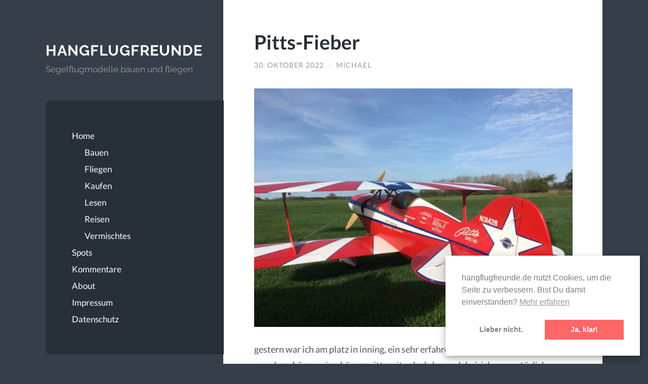

--- FILE ---
content_type: text/html; charset=UTF-8
request_url: https://www.hangflugfreunde.de/pitts-fieber/
body_size: 9703
content:
<!DOCTYPE html>

<html lang="de">

	<head profile="http://gmpg.org/xfn/11">

		<!-- Global site tag (gtag.js) - Google Analytics -->
		<script async src="https://www.googletagmanager.com/gtag/js?id=UA-47806611-2"></script>
		<script>
		window.dataLayer = window.dataLayer || [];
		function gtag(){dataLayer.push(arguments);}
		gtag('js', new Date());

		gtag('config', 'UA-47806611-2', { 'anonymize_ip': true });
		</script>
		
		<meta http-equiv="Content-Type" content="text/html; charset=UTF-8" />
		<meta name="viewport" content="width=device-width, initial-scale=1.0, maximum-scale=1.0, user-scalable=no" >
		 
		<meta name='robots' content='index, follow, max-image-preview:large, max-snippet:-1, max-video-preview:-1' />

	<!-- This site is optimized with the Yoast SEO plugin v26.7 - https://yoast.com/wordpress/plugins/seo/ -->
	<title>Pitts-Fieber &#8212; Hangflugfreunde</title>
	<link rel="canonical" href="https://www.hangflugfreunde.de/pitts-fieber/" />
	<meta property="og:locale" content="de_DE" />
	<meta property="og:type" content="article" />
	<meta property="og:title" content="Pitts-Fieber &#8212; Hangflugfreunde" />
	<meta property="og:description" content="gestern war ich am platz in inning, ein sehr erfahrener kollege hatte diese wunderschöne weiershäuser pitts mit valach-boxer dabei, ich war natürlich begeistert! ist wohl aus einem vergrösserten toni clark plan entstanden. toll geflogen, könnte in der luft auch das original sein &#x1f44f;" />
	<meta property="og:url" content="https://www.hangflugfreunde.de/pitts-fieber/" />
	<meta property="og:site_name" content="Hangflugfreunde" />
	<meta property="article:published_time" content="2022-10-30T07:53:58+00:00" />
	<meta property="article:modified_time" content="2022-11-14T20:05:18+00:00" />
	<meta property="og:image" content="https://www.hangflugfreunde.de/wp-content/uploads/2022/11/19DEAF33-5288-4C5A-B729-F982F3EAF3EA-670x503.jpeg" />
	<meta name="author" content="Michael" />
	<meta name="twitter:card" content="summary_large_image" />
	<meta name="twitter:label1" content="Verfasst von" />
	<meta name="twitter:data1" content="Michael" />
	<meta name="twitter:label2" content="Geschätzte Lesezeit" />
	<meta name="twitter:data2" content="1 Minute" />
	<script type="application/ld+json" class="yoast-schema-graph">{"@context":"https://schema.org","@graph":[{"@type":"Article","@id":"https://www.hangflugfreunde.de/pitts-fieber/#article","isPartOf":{"@id":"https://www.hangflugfreunde.de/pitts-fieber/"},"author":{"name":"Michael","@id":"https://www.hangflugfreunde.de/#/schema/person/18f96e1ef4e4fc25009a2555c7d901fc"},"headline":"Pitts-Fieber","datePublished":"2022-10-30T07:53:58+00:00","dateModified":"2022-11-14T20:05:18+00:00","mainEntityOfPage":{"@id":"https://www.hangflugfreunde.de/pitts-fieber/"},"wordCount":51,"publisher":{"@id":"https://www.hangflugfreunde.de/#/schema/person/18f96e1ef4e4fc25009a2555c7d901fc"},"image":{"@id":"https://www.hangflugfreunde.de/pitts-fieber/#primaryimage"},"thumbnailUrl":"https://www.hangflugfreunde.de/wp-content/uploads/2022/11/19DEAF33-5288-4C5A-B729-F982F3EAF3EA-670x503.jpeg","keywords":["Pitts"],"articleSection":["Fliegen"],"inLanguage":"de"},{"@type":"WebPage","@id":"https://www.hangflugfreunde.de/pitts-fieber/","url":"https://www.hangflugfreunde.de/pitts-fieber/","name":"Pitts-Fieber &#8212; Hangflugfreunde","isPartOf":{"@id":"https://www.hangflugfreunde.de/#website"},"primaryImageOfPage":{"@id":"https://www.hangflugfreunde.de/pitts-fieber/#primaryimage"},"image":{"@id":"https://www.hangflugfreunde.de/pitts-fieber/#primaryimage"},"thumbnailUrl":"https://www.hangflugfreunde.de/wp-content/uploads/2022/11/19DEAF33-5288-4C5A-B729-F982F3EAF3EA-670x503.jpeg","datePublished":"2022-10-30T07:53:58+00:00","dateModified":"2022-11-14T20:05:18+00:00","breadcrumb":{"@id":"https://www.hangflugfreunde.de/pitts-fieber/#breadcrumb"},"inLanguage":"de","potentialAction":[{"@type":"ReadAction","target":["https://www.hangflugfreunde.de/pitts-fieber/"]}]},{"@type":"ImageObject","inLanguage":"de","@id":"https://www.hangflugfreunde.de/pitts-fieber/#primaryimage","url":"https://www.hangflugfreunde.de/wp-content/uploads/2022/11/19DEAF33-5288-4C5A-B729-F982F3EAF3EA.jpeg","contentUrl":"https://www.hangflugfreunde.de/wp-content/uploads/2022/11/19DEAF33-5288-4C5A-B729-F982F3EAF3EA.jpeg","width":1600,"height":1200},{"@type":"BreadcrumbList","@id":"https://www.hangflugfreunde.de/pitts-fieber/#breadcrumb","itemListElement":[{"@type":"ListItem","position":1,"name":"Startseite","item":"https://www.hangflugfreunde.de/"},{"@type":"ListItem","position":2,"name":"Pitts-Fieber"}]},{"@type":"WebSite","@id":"https://www.hangflugfreunde.de/#website","url":"https://www.hangflugfreunde.de/","name":"Hangflugfreunde","description":"Segelflugmodelle bauen und fliegen","publisher":{"@id":"https://www.hangflugfreunde.de/#/schema/person/18f96e1ef4e4fc25009a2555c7d901fc"},"potentialAction":[{"@type":"SearchAction","target":{"@type":"EntryPoint","urlTemplate":"https://www.hangflugfreunde.de/?s={search_term_string}"},"query-input":{"@type":"PropertyValueSpecification","valueRequired":true,"valueName":"search_term_string"}}],"inLanguage":"de"},{"@type":["Person","Organization"],"@id":"https://www.hangflugfreunde.de/#/schema/person/18f96e1ef4e4fc25009a2555c7d901fc","name":"Michael","logo":{"@id":"https://www.hangflugfreunde.de/#/schema/person/image/"}}]}</script>
	<!-- / Yoast SEO plugin. -->


<link rel="alternate" type="application/rss+xml" title="Hangflugfreunde &raquo; Feed" href="https://www.hangflugfreunde.de/feed/" />
<link rel="alternate" type="application/rss+xml" title="Hangflugfreunde &raquo; Kommentar-Feed" href="https://www.hangflugfreunde.de/comments/feed/" />
<link rel="alternate" title="oEmbed (JSON)" type="application/json+oembed" href="https://www.hangflugfreunde.de/wp-json/oembed/1.0/embed?url=https%3A%2F%2Fwww.hangflugfreunde.de%2Fpitts-fieber%2F" />
<link rel="alternate" title="oEmbed (XML)" type="text/xml+oembed" href="https://www.hangflugfreunde.de/wp-json/oembed/1.0/embed?url=https%3A%2F%2Fwww.hangflugfreunde.de%2Fpitts-fieber%2F&#038;format=xml" />
<style id='wp-img-auto-sizes-contain-inline-css' type='text/css'>
img:is([sizes=auto i],[sizes^="auto," i]){contain-intrinsic-size:3000px 1500px}
/*# sourceURL=wp-img-auto-sizes-contain-inline-css */
</style>
<style id='wp-emoji-styles-inline-css' type='text/css'>

	img.wp-smiley, img.emoji {
		display: inline !important;
		border: none !important;
		box-shadow: none !important;
		height: 1em !important;
		width: 1em !important;
		margin: 0 0.07em !important;
		vertical-align: -0.1em !important;
		background: none !important;
		padding: 0 !important;
	}
/*# sourceURL=wp-emoji-styles-inline-css */
</style>
<link rel='stylesheet' id='video-embed-privacy-css' href='https://www.hangflugfreunde.de/wp-content/plugins/wp-video-embed-privacy-master/video-embed-privacy.css?ver=5589d41ee1603c45193f0cc7b44c8fca' type='text/css' media='all' />
<link rel='stylesheet' id='nsc_bar_nice-cookie-consent-css' href='https://www.hangflugfreunde.de/wp-content/plugins/beautiful-and-responsive-cookie-consent/public/cookieNSCconsent.min.css?ver=4.9.2' type='text/css' media='all' />
<link rel='stylesheet' id='wilson_fonts-css' href='https://www.hangflugfreunde.de/wp-content/uploads/fonts/cb645ac197fe570327ec1c9e74626d0b/font.css?v=1670843906' type='text/css' media='all' />
<link rel='stylesheet' id='wilson_style-css' href='https://www.hangflugfreunde.de/wp-content/themes/wilson/style.css?ver=1.0' type='text/css' media='all' />
<link rel='stylesheet' id='fancybox-css' href='https://www.hangflugfreunde.de/wp-content/plugins/easy-fancybox/fancybox/1.5.4/jquery.fancybox.min.css?ver=5589d41ee1603c45193f0cc7b44c8fca' type='text/css' media='screen' />
<script type="text/javascript" src="https://www.hangflugfreunde.de/wp-includes/js/jquery/jquery.min.js?ver=3.7.1" id="jquery-core-js"></script>
<script type="text/javascript" src="https://www.hangflugfreunde.de/wp-includes/js/jquery/jquery-migrate.min.js?ver=3.4.1" id="jquery-migrate-js"></script>
<link rel="https://api.w.org/" href="https://www.hangflugfreunde.de/wp-json/" /><link rel="alternate" title="JSON" type="application/json" href="https://www.hangflugfreunde.de/wp-json/wp/v2/posts/12797" /><!--Customizer CSS--><style type="text/css">.blog-title a:hover { color:#FF706C; }.blog-menu a:hover { color:#FF706C; }.blog-menu .current-menu-item > a { color:#FF706C; }.featured-media .sticky-post { background-color:#FF706C; }.post-title a:hover { color:#FF706C; }.post-meta a:hover { color:#FF706C; }.post-content a { color:#FF706C; }.post-content a:hover { color:#FF706C; }.blog .format-quote blockquote cite a:hover { color:#FF706C; }.post-content a.more-link:hover { background-color:#FF706C; }.post-content fieldset legend { background-color:#FF706C; }.post-content input[type="submit"]:hover { background-color:#FF706C; }.post-content input[type="reset"]:hover { background-color:#FF706C; }.post-content input[type="button"]:hover { background-color:#FF706C; }.post-content .has-accent-color { color:#FF706C; }.post-content .has-accent-background-color { background-color:#FF706C; }.content .button:hover { background-color:#FF706C; }.post-cat-tags a { color:#FF706C; }.post-cat-tags a:hover { color:#FF706C; }.archive-nav a:hover { background-color:#FF706C; }.logged-in-as a { color:#FF706C; }.logged-in-as a:hover { color:#FF706C; }.content #respond input[type="submit"]:hover { background-color:#FF706C; }.comment-meta-content cite a:hover { color:#FF706C; }.comment-meta-content p a:hover { color:#FF706C; }.comment-actions a:hover { color:#FF706C; }#cancel-comment-reply-link { color:#FF706C; }#cancel-comment-reply-link:hover { color:#FF706C; }.comment-nav-below a:hover { color:#FF706C; }.widget-title a { color:#FF706C; }.widget-title a:hover { color:#FF706C; }.widget_text a { color:#FF706C; }.widget_text a:hover { color:#FF706C; }.widget_rss a { color:#FF706C; }.widget_rss a:hover { color:#FF706C; }.widget_archive a { color:#FF706C; }.widget_archive a:hover { color:#FF706C; }.widget_links a { color:#FF706C; }.widget_links a:hover { color:#FF706C; }.widget_recent_comments a { color:#FF706C; }.widget_recent_comments a:hover { color:#FF706C; }.widget_recent_entries a { color:#FF706C; }.widget_recent_entries a:hover { color:#FF706C; }.widget_categories a { color:#FF706C; }.widget_categories a:hover { color:#FF706C; }.widget_meta a { color:#FF706C; }.widget_meta a:hover { color:#FF706C; }.widget_recent_comments a { color:#FF706C; }.widget_pages a { color:#FF706C; }.widget_pages a:hover { color:#FF706C; }#wp-calendar a { color:#FF706C; }#wp-calendar a:hover { color:#FF706C; }#wp-calendar tfoot a:hover { color:#FF706C; }.widgetmore a { color:#FF706C; }.widgetmore a:hover { color:#FF706C; }.flickr_badge_image a:hover img { background:#FF706C; }.tagcloud a:hover { background:#FF706C; }.credits a:hover { color:#FF706C; }.mobile-menu a:hover { background:#FF706C; }</style><!--/Customizer CSS-->		<style type="text/css" id="wp-custom-css">
			.blog-header {
	padding-left: 0;
}
.blog-title a {
		font-size: 1.7em;
}
.cc-window {
box-shadow: 0 4px 8px 0 rgba(0, 0, 0, 0.2), 0 6px 20px 0 rgba(0, 0, 0, 0.19);
}
@media screen and (max-width:980px){
	.blog-title a {
	font-size: 1.35em;
}
}
		</style>
			
	</head>
	
	<body data-rsssl=1 class="wp-singular post-template-default single single-post postid-12797 single-format-standard wp-theme-wilson">
	
		<div class="wrapper">
	
			<div class="sidebar">
							
				<div class="blog-header">
				
									
						<h1 class="blog-title">
							<a href="https://www.hangflugfreunde.de" title="Hangflugfreunde &mdash; Segelflugmodelle bauen und fliegen" rel="home">Hangflugfreunde</a>
						</h1>
						
						<h3 class="blog-description">Segelflugmodelle bauen und fliegen</h3>
					
					
				</div><!-- .blog-header -->
				
				<div class="nav-toggle toggle">
				
					<p>
						<span class="show">Menü anzeigen</span>
						<span class="hide">Menü ausblenden</span>
					</p>
				
					<div class="bars">
							
						<div class="bar"></div>
						<div class="bar"></div>
						<div class="bar"></div>
						
						<div class="clear"></div>
						
					</div><!-- .bars -->
				
				</div><!-- .nav-toggle -->
				
				<div class="blog-menu">
			
					<ul class="navigation">
					
						<li id="menu-item-3186" class="menu-item menu-item-type-custom menu-item-object-custom menu-item-home menu-item-has-children has-children menu-item-3186"><a href="https://www.hangflugfreunde.de/">Home</a>
<ul class="sub-menu">
	<li id="menu-item-3189" class="menu-item menu-item-type-taxonomy menu-item-object-category menu-item-3189"><a href="https://www.hangflugfreunde.de/category/bauen/">Bauen</a></li>
	<li id="menu-item-3191" class="menu-item menu-item-type-taxonomy menu-item-object-category current-post-ancestor current-menu-parent current-post-parent menu-item-3191"><a href="https://www.hangflugfreunde.de/category/fliegen/">Fliegen</a></li>
	<li id="menu-item-3190" class="menu-item menu-item-type-taxonomy menu-item-object-category menu-item-3190"><a href="https://www.hangflugfreunde.de/category/kaufen/">Kaufen</a></li>
	<li id="menu-item-3193" class="menu-item menu-item-type-taxonomy menu-item-object-category menu-item-3193"><a href="https://www.hangflugfreunde.de/category/lesen/">Lesen</a></li>
	<li id="menu-item-3192" class="menu-item menu-item-type-taxonomy menu-item-object-category menu-item-3192"><a href="https://www.hangflugfreunde.de/category/reisen/">Reisen</a></li>
	<li id="menu-item-3194" class="menu-item menu-item-type-taxonomy menu-item-object-category menu-item-3194"><a href="https://www.hangflugfreunde.de/category/vermischtes/">Vermischtes</a></li>
</ul>
</li>
<li id="menu-item-3188" class="menu-item menu-item-type-post_type menu-item-object-page menu-item-3188"><a href="https://www.hangflugfreunde.de/spots/">Spots</a></li>
<li id="menu-item-4597" class="menu-item menu-item-type-post_type menu-item-object-page menu-item-4597"><a href="https://www.hangflugfreunde.de/kommentare/">Kommentare</a></li>
<li id="menu-item-3187" class="menu-item menu-item-type-post_type menu-item-object-page menu-item-3187"><a href="https://www.hangflugfreunde.de/about/">About</a></li>
<li id="menu-item-8212" class="menu-item menu-item-type-post_type menu-item-object-page menu-item-8212"><a href="https://www.hangflugfreunde.de/impressum/">Impressum</a></li>
<li id="menu-item-8261" class="menu-item menu-item-type-post_type menu-item-object-page menu-item-8261"><a href="https://www.hangflugfreunde.de/datenschutz/">Datenschutz</a></li>
												
					 </ul><!-- .navigation -->
					 
					 <div class="clear"></div>
					 
				</div><!-- .blog-menu -->
				
				<div class="mobile-menu">
						 
					 <ul class="navigation">
					
						<li class="menu-item menu-item-type-custom menu-item-object-custom menu-item-home menu-item-has-children has-children menu-item-3186"><a href="https://www.hangflugfreunde.de/">Home</a>
<ul class="sub-menu">
	<li class="menu-item menu-item-type-taxonomy menu-item-object-category menu-item-3189"><a href="https://www.hangflugfreunde.de/category/bauen/">Bauen</a></li>
	<li class="menu-item menu-item-type-taxonomy menu-item-object-category current-post-ancestor current-menu-parent current-post-parent menu-item-3191"><a href="https://www.hangflugfreunde.de/category/fliegen/">Fliegen</a></li>
	<li class="menu-item menu-item-type-taxonomy menu-item-object-category menu-item-3190"><a href="https://www.hangflugfreunde.de/category/kaufen/">Kaufen</a></li>
	<li class="menu-item menu-item-type-taxonomy menu-item-object-category menu-item-3193"><a href="https://www.hangflugfreunde.de/category/lesen/">Lesen</a></li>
	<li class="menu-item menu-item-type-taxonomy menu-item-object-category menu-item-3192"><a href="https://www.hangflugfreunde.de/category/reisen/">Reisen</a></li>
	<li class="menu-item menu-item-type-taxonomy menu-item-object-category menu-item-3194"><a href="https://www.hangflugfreunde.de/category/vermischtes/">Vermischtes</a></li>
</ul>
</li>
<li class="menu-item menu-item-type-post_type menu-item-object-page menu-item-3188"><a href="https://www.hangflugfreunde.de/spots/">Spots</a></li>
<li class="menu-item menu-item-type-post_type menu-item-object-page menu-item-4597"><a href="https://www.hangflugfreunde.de/kommentare/">Kommentare</a></li>
<li class="menu-item menu-item-type-post_type menu-item-object-page menu-item-3187"><a href="https://www.hangflugfreunde.de/about/">About</a></li>
<li class="menu-item menu-item-type-post_type menu-item-object-page menu-item-8212"><a href="https://www.hangflugfreunde.de/impressum/">Impressum</a></li>
<li class="menu-item menu-item-type-post_type menu-item-object-page menu-item-8261"><a href="https://www.hangflugfreunde.de/datenschutz/">Datenschutz</a></li>
						
					 </ul>
					 
				</div><!-- .mobile-menu -->
				
				
					<div class="widgets" role="complementary">
					
						<div class="widget widget_search"><div class="widget-content"><form method="get" class="searchform" action="https://www.hangflugfreunde.de" id="searchform">
    <input type="search" value="" placeholder="Suchformular" name="s" id="s" /> 
    <a href="javascript:{}" onclick="document.getElementById( 'searchform' ).submit(); return false;" title="Search" class="searchsubmit">Absenden</a>
</form></div><div class="clear"></div></div><div class="widget widget_tag_cloud"><div class="widget-content"><h3 class="widget-title">Tags</h3><div class="tagcloud"><a href="https://www.hangflugfreunde.de/tag/aiolos/" class="tag-cloud-link tag-link-164 tag-link-position-1" style="font-size: 10.678260869565pt;" aria-label="Aiolos (37 Einträge)">Aiolos</a>
<a href="https://www.hangflugfreunde.de/tag/akku/" class="tag-cloud-link tag-link-103 tag-link-position-2" style="font-size: 13.234782608696pt;" aria-label="Akku (60 Einträge)">Akku</a>
<a href="https://www.hangflugfreunde.de/tag/alpina/" class="tag-cloud-link tag-link-9 tag-link-position-3" style="font-size: 16.521739130435pt;" aria-label="Alpina (115 Einträge)">Alpina</a>
<a href="https://www.hangflugfreunde.de/tag/ash-31/" class="tag-cloud-link tag-link-156 tag-link-position-4" style="font-size: 9.095652173913pt;" aria-label="ASH 31 (27 Einträge)">ASH 31</a>
<a href="https://www.hangflugfreunde.de/tag/bauen/" class="tag-cloud-link tag-link-97 tag-link-position-5" style="font-size: 22pt;" aria-label="Bauen (319 Einträge)">Bauen</a>
<a href="https://www.hangflugfreunde.de/tag/cirrus/" class="tag-cloud-link tag-link-39 tag-link-position-6" style="font-size: 8.8521739130435pt;" aria-label="Cirrus (26 Einträge)">Cirrus</a>
<a href="https://www.hangflugfreunde.de/tag/cluster/" class="tag-cloud-link tag-link-62 tag-link-position-7" style="font-size: 10.921739130435pt;" aria-label="Cluster (39 Einträge)">Cluster</a>
<a href="https://www.hangflugfreunde.de/tag/discus/" class="tag-cloud-link tag-link-85 tag-link-position-8" style="font-size: 9.095652173913pt;" aria-label="Discus (27 Einträge)">Discus</a>
<a href="https://www.hangflugfreunde.de/tag/drops/" class="tag-cloud-link tag-link-167 tag-link-position-9" style="font-size: 8pt;" aria-label="Drops (22 Einträge)">Drops</a>
<a href="https://www.hangflugfreunde.de/tag/daenemark/" class="tag-cloud-link tag-link-54 tag-link-position-10" style="font-size: 12.382608695652pt;" aria-label="Dänemark (52 Einträge)">Dänemark</a>
<a href="https://www.hangflugfreunde.de/tag/ellipse/" class="tag-cloud-link tag-link-41 tag-link-position-11" style="font-size: 8pt;" aria-label="Ellipse (22 Einträge)">Ellipse</a>
<a href="https://www.hangflugfreunde.de/tag/epsilon-xl/" class="tag-cloud-link tag-link-20 tag-link-position-12" style="font-size: 11.286956521739pt;" aria-label="Epsilon XL (42 Einträge)">Epsilon XL</a>
<a href="https://www.hangflugfreunde.de/tag/excel-4004/" class="tag-cloud-link tag-link-32 tag-link-position-13" style="font-size: 8.2434782608696pt;" aria-label="Excel 4004 (23 Einträge)">Excel 4004</a>
<a href="https://www.hangflugfreunde.de/tag/flamingo-jr/" class="tag-cloud-link tag-link-34 tag-link-position-14" style="font-size: 10.678260869565pt;" aria-label="Flamingo Jr (37 Einträge)">Flamingo Jr</a>
<a href="https://www.hangflugfreunde.de/tag/fliegen/" class="tag-cloud-link tag-link-98 tag-link-position-15" style="font-size: 19.2pt;" aria-label="Fliegen (190 Einträge)">Fliegen</a>
<a href="https://www.hangflugfreunde.de/tag/freedom/" class="tag-cloud-link tag-link-49 tag-link-position-16" style="font-size: 11.408695652174pt;" aria-label="Freedom (43 Einträge)">Freedom</a>
<a href="https://www.hangflugfreunde.de/tag/hahnenmoos/" class="tag-cloud-link tag-link-61 tag-link-position-17" style="font-size: 11.165217391304pt;" aria-label="Hahnenmoos (41 Einträge)">Hahnenmoos</a>
<a href="https://www.hangflugfreunde.de/tag/hyperion/" class="tag-cloud-link tag-link-124 tag-link-position-18" style="font-size: 9.4608695652174pt;" aria-label="Hyperion (29 Einträge)">Hyperion</a>
<a href="https://www.hangflugfreunde.de/tag/kult/" class="tag-cloud-link tag-link-15 tag-link-position-19" style="font-size: 10.069565217391pt;" aria-label="Kult (33 Einträge)">Kult</a>
<a href="https://www.hangflugfreunde.de/tag/lago-maggiore/" class="tag-cloud-link tag-link-129 tag-link-position-20" style="font-size: 8pt;" aria-label="Lago Maggiore (22 Einträge)">Lago Maggiore</a>
<a href="https://www.hangflugfreunde.de/tag/lektuere/" class="tag-cloud-link tag-link-7 tag-link-position-21" style="font-size: 12.260869565217pt;" aria-label="Lektüre (50 Einträge)">Lektüre</a>
<a href="https://www.hangflugfreunde.de/tag/macchiato/" class="tag-cloud-link tag-link-38 tag-link-position-22" style="font-size: 12.139130434783pt;" aria-label="Macchiato (49 Einträge)">Macchiato</a>
<a href="https://www.hangflugfreunde.de/tag/magic/" class="tag-cloud-link tag-link-90 tag-link-position-23" style="font-size: 8pt;" aria-label="Magic (22 Einträge)">Magic</a>
<a href="https://www.hangflugfreunde.de/tag/mantis/" class="tag-cloud-link tag-link-120 tag-link-position-24" style="font-size: 11.652173913043pt;" aria-label="Mantis (45 Einträge)">Mantis</a>
<a href="https://www.hangflugfreunde.de/tag/mini-carbonara/" class="tag-cloud-link tag-link-119 tag-link-position-25" style="font-size: 9.9478260869565pt;" aria-label="Mini Carbonara (32 Einträge)">Mini Carbonara</a>
<a href="https://www.hangflugfreunde.de/tag/mini-ellipse/" class="tag-cloud-link tag-link-24 tag-link-position-26" style="font-size: 8.8521739130435pt;" aria-label="Mini Ellipse (26 Einträge)">Mini Ellipse</a>
<a href="https://www.hangflugfreunde.de/tag/mini-vision/" class="tag-cloud-link tag-link-126 tag-link-position-27" style="font-size: 10.434782608696pt;" aria-label="Mini Vision (35 Einträge)">Mini Vision</a>
<a href="https://www.hangflugfreunde.de/tag/motor/" class="tag-cloud-link tag-link-104 tag-link-position-28" style="font-size: 11.895652173913pt;" aria-label="Motor (47 Einträge)">Motor</a>
<a href="https://www.hangflugfreunde.de/tag/novus/" class="tag-cloud-link tag-link-63 tag-link-position-29" style="font-size: 10.069565217391pt;" aria-label="Novus (33 Einträge)">Novus</a>
<a href="https://www.hangflugfreunde.de/tag/omega/" class="tag-cloud-link tag-link-10 tag-link-position-30" style="font-size: 13.113043478261pt;" aria-label="Omega (59 Einträge)">Omega</a>
<a href="https://www.hangflugfreunde.de/tag/reflexion/" class="tag-cloud-link tag-link-25 tag-link-position-31" style="font-size: 17.739130434783pt;" aria-label="Reflexion (145 Einträge)">Reflexion</a>
<a href="https://www.hangflugfreunde.de/tag/regler/" class="tag-cloud-link tag-link-105 tag-link-position-32" style="font-size: 8pt;" aria-label="Regler (22 Einträge)">Regler</a>
<a href="https://www.hangflugfreunde.de/tag/reisen/" class="tag-cloud-link tag-link-100 tag-link-position-33" style="font-size: 8.2434782608696pt;" aria-label="Reisen (23 Einträge)">Reisen</a>
<a href="https://www.hangflugfreunde.de/tag/segelflugmesse/" class="tag-cloud-link tag-link-91 tag-link-position-34" style="font-size: 8.4869565217391pt;" aria-label="Segelflugmesse (24 Einträge)">Segelflugmesse</a>
<a href="https://www.hangflugfreunde.de/tag/sender/" class="tag-cloud-link tag-link-109 tag-link-position-35" style="font-size: 8.8521739130435pt;" aria-label="Sender (26 Einträge)">Sender</a>
<a href="https://www.hangflugfreunde.de/tag/servos/" class="tag-cloud-link tag-link-102 tag-link-position-36" style="font-size: 17.860869565217pt;" aria-label="Servos (148 Einträge)">Servos</a>
<a href="https://www.hangflugfreunde.de/tag/shadow/" class="tag-cloud-link tag-link-145 tag-link-position-37" style="font-size: 10.434782608696pt;" aria-label="Shadow (35 Einträge)">Shadow</a>
<a href="https://www.hangflugfreunde.de/tag/sharon/" class="tag-cloud-link tag-link-136 tag-link-position-38" style="font-size: 9.095652173913pt;" aria-label="Sharon (27 Einträge)">Sharon</a>
<a href="https://www.hangflugfreunde.de/tag/sunbird/" class="tag-cloud-link tag-link-52 tag-link-position-39" style="font-size: 9.9478260869565pt;" aria-label="Sunbird (32 Einträge)">Sunbird</a>
<a href="https://www.hangflugfreunde.de/tag/sylt/" class="tag-cloud-link tag-link-55 tag-link-position-40" style="font-size: 8.4869565217391pt;" aria-label="Sylt (24 Einträge)">Sylt</a>
<a href="https://www.hangflugfreunde.de/tag/tomcat/" class="tag-cloud-link tag-link-50 tag-link-position-41" style="font-size: 14.330434782609pt;" aria-label="Tomcat (74 Einträge)">Tomcat</a>
<a href="https://www.hangflugfreunde.de/tag/unboxing/" class="tag-cloud-link tag-link-82 tag-link-position-42" style="font-size: 11.04347826087pt;" aria-label="Unboxing (40 Einträge)">Unboxing</a>
<a href="https://www.hangflugfreunde.de/tag/wasserkuppe/" class="tag-cloud-link tag-link-64 tag-link-position-43" style="font-size: 8.8521739130435pt;" aria-label="Wasserkuppe (26 Einträge)">Wasserkuppe</a>
<a href="https://www.hangflugfreunde.de/tag/werkstatt/" class="tag-cloud-link tag-link-53 tag-link-position-44" style="font-size: 12.017391304348pt;" aria-label="Werkstatt (48 Einträge)">Werkstatt</a>
<a href="https://www.hangflugfreunde.de/tag/xplorer/" class="tag-cloud-link tag-link-140 tag-link-position-45" style="font-size: 11.895652173913pt;" aria-label="Xplorer (47 Einträge)">Xplorer</a></div>
</div><div class="clear"></div></div>
		<div class="widget widget_recent_entries"><div class="widget-content">
		<h3 class="widget-title">Neueste Beiträge</h3>
		<ul>
											<li>
					<a href="https://www.hangflugfreunde.de/auf-der-wiese/">Auf der Wiese</a>
									</li>
											<li>
					<a href="https://www.hangflugfreunde.de/wind-eher-lau/">Wind eher lau</a>
									</li>
											<li>
					<a href="https://www.hangflugfreunde.de/chinese-takeaway/">Chinese Takeaway</a>
									</li>
											<li>
					<a href="https://www.hangflugfreunde.de/eine-woche-daenemark/">Eine Woche Dänemark</a>
									</li>
											<li>
					<a href="https://www.hangflugfreunde.de/einkauf-fuer-die-hallensaison/">Einkauf für die Hallensaison</a>
									</li>
					</ul>

		</div><div class="clear"></div></div><div class="widget widget_archive"><div class="widget-content"><h3 class="widget-title">Archiv</h3>
			<ul>
					<li><a href='https://www.hangflugfreunde.de/2025/11/'>November 2025</a></li>
	<li><a href='https://www.hangflugfreunde.de/2025/10/'>Oktober 2025</a></li>
	<li><a href='https://www.hangflugfreunde.de/2025/09/'>September 2025</a></li>
	<li><a href='https://www.hangflugfreunde.de/2025/08/'>August 2025</a></li>
	<li><a href='https://www.hangflugfreunde.de/2025/07/'>Juli 2025</a></li>
	<li><a href='https://www.hangflugfreunde.de/2025/06/'>Juni 2025</a></li>
	<li><a href='https://www.hangflugfreunde.de/2025/05/'>Mai 2025</a></li>
	<li><a href='https://www.hangflugfreunde.de/2025/04/'>April 2025</a></li>
	<li><a href='https://www.hangflugfreunde.de/2025/03/'>März 2025</a></li>
	<li><a href='https://www.hangflugfreunde.de/2025/02/'>Februar 2025</a></li>
	<li><a href='https://www.hangflugfreunde.de/2025/01/'>Januar 2025</a></li>
	<li><a href='https://www.hangflugfreunde.de/2024/12/'>Dezember 2024</a></li>
	<li><a href='https://www.hangflugfreunde.de/2024/11/'>November 2024</a></li>
	<li><a href='https://www.hangflugfreunde.de/2024/10/'>Oktober 2024</a></li>
	<li><a href='https://www.hangflugfreunde.de/2024/09/'>September 2024</a></li>
	<li><a href='https://www.hangflugfreunde.de/2024/08/'>August 2024</a></li>
	<li><a href='https://www.hangflugfreunde.de/2024/07/'>Juli 2024</a></li>
	<li><a href='https://www.hangflugfreunde.de/2024/06/'>Juni 2024</a></li>
	<li><a href='https://www.hangflugfreunde.de/2024/05/'>Mai 2024</a></li>
	<li><a href='https://www.hangflugfreunde.de/2024/04/'>April 2024</a></li>
	<li><a href='https://www.hangflugfreunde.de/2024/03/'>März 2024</a></li>
	<li><a href='https://www.hangflugfreunde.de/2024/02/'>Februar 2024</a></li>
	<li><a href='https://www.hangflugfreunde.de/2024/01/'>Januar 2024</a></li>
	<li><a href='https://www.hangflugfreunde.de/2023/12/'>Dezember 2023</a></li>
	<li><a href='https://www.hangflugfreunde.de/2023/11/'>November 2023</a></li>
	<li><a href='https://www.hangflugfreunde.de/2023/10/'>Oktober 2023</a></li>
	<li><a href='https://www.hangflugfreunde.de/2023/08/'>August 2023</a></li>
	<li><a href='https://www.hangflugfreunde.de/2023/07/'>Juli 2023</a></li>
	<li><a href='https://www.hangflugfreunde.de/2023/06/'>Juni 2023</a></li>
	<li><a href='https://www.hangflugfreunde.de/2023/05/'>Mai 2023</a></li>
	<li><a href='https://www.hangflugfreunde.de/2023/04/'>April 2023</a></li>
	<li><a href='https://www.hangflugfreunde.de/2023/03/'>März 2023</a></li>
	<li><a href='https://www.hangflugfreunde.de/2023/02/'>Februar 2023</a></li>
	<li><a href='https://www.hangflugfreunde.de/2023/01/'>Januar 2023</a></li>
	<li><a href='https://www.hangflugfreunde.de/2022/12/'>Dezember 2022</a></li>
	<li><a href='https://www.hangflugfreunde.de/2022/11/'>November 2022</a></li>
	<li><a href='https://www.hangflugfreunde.de/2022/10/'>Oktober 2022</a></li>
	<li><a href='https://www.hangflugfreunde.de/2022/09/'>September 2022</a></li>
	<li><a href='https://www.hangflugfreunde.de/2022/08/'>August 2022</a></li>
	<li><a href='https://www.hangflugfreunde.de/2022/07/'>Juli 2022</a></li>
	<li><a href='https://www.hangflugfreunde.de/2022/06/'>Juni 2022</a></li>
	<li><a href='https://www.hangflugfreunde.de/2022/05/'>Mai 2022</a></li>
	<li><a href='https://www.hangflugfreunde.de/2022/04/'>April 2022</a></li>
	<li><a href='https://www.hangflugfreunde.de/2022/03/'>März 2022</a></li>
	<li><a href='https://www.hangflugfreunde.de/2022/02/'>Februar 2022</a></li>
	<li><a href='https://www.hangflugfreunde.de/2022/01/'>Januar 2022</a></li>
	<li><a href='https://www.hangflugfreunde.de/2021/12/'>Dezember 2021</a></li>
	<li><a href='https://www.hangflugfreunde.de/2021/11/'>November 2021</a></li>
	<li><a href='https://www.hangflugfreunde.de/2021/10/'>Oktober 2021</a></li>
	<li><a href='https://www.hangflugfreunde.de/2021/09/'>September 2021</a></li>
	<li><a href='https://www.hangflugfreunde.de/2021/08/'>August 2021</a></li>
	<li><a href='https://www.hangflugfreunde.de/2021/07/'>Juli 2021</a></li>
	<li><a href='https://www.hangflugfreunde.de/2021/06/'>Juni 2021</a></li>
	<li><a href='https://www.hangflugfreunde.de/2021/05/'>Mai 2021</a></li>
	<li><a href='https://www.hangflugfreunde.de/2021/04/'>April 2021</a></li>
	<li><a href='https://www.hangflugfreunde.de/2021/03/'>März 2021</a></li>
	<li><a href='https://www.hangflugfreunde.de/2021/02/'>Februar 2021</a></li>
	<li><a href='https://www.hangflugfreunde.de/2021/01/'>Januar 2021</a></li>
	<li><a href='https://www.hangflugfreunde.de/2020/12/'>Dezember 2020</a></li>
	<li><a href='https://www.hangflugfreunde.de/2020/11/'>November 2020</a></li>
	<li><a href='https://www.hangflugfreunde.de/2020/10/'>Oktober 2020</a></li>
	<li><a href='https://www.hangflugfreunde.de/2020/09/'>September 2020</a></li>
	<li><a href='https://www.hangflugfreunde.de/2020/08/'>August 2020</a></li>
	<li><a href='https://www.hangflugfreunde.de/2020/07/'>Juli 2020</a></li>
	<li><a href='https://www.hangflugfreunde.de/2020/06/'>Juni 2020</a></li>
	<li><a href='https://www.hangflugfreunde.de/2020/05/'>Mai 2020</a></li>
	<li><a href='https://www.hangflugfreunde.de/2020/04/'>April 2020</a></li>
	<li><a href='https://www.hangflugfreunde.de/2020/03/'>März 2020</a></li>
	<li><a href='https://www.hangflugfreunde.de/2020/02/'>Februar 2020</a></li>
	<li><a href='https://www.hangflugfreunde.de/2020/01/'>Januar 2020</a></li>
	<li><a href='https://www.hangflugfreunde.de/2019/12/'>Dezember 2019</a></li>
	<li><a href='https://www.hangflugfreunde.de/2019/11/'>November 2019</a></li>
	<li><a href='https://www.hangflugfreunde.de/2019/10/'>Oktober 2019</a></li>
	<li><a href='https://www.hangflugfreunde.de/2019/09/'>September 2019</a></li>
	<li><a href='https://www.hangflugfreunde.de/2019/08/'>August 2019</a></li>
	<li><a href='https://www.hangflugfreunde.de/2019/07/'>Juli 2019</a></li>
	<li><a href='https://www.hangflugfreunde.de/2019/06/'>Juni 2019</a></li>
	<li><a href='https://www.hangflugfreunde.de/2019/05/'>Mai 2019</a></li>
	<li><a href='https://www.hangflugfreunde.de/2019/04/'>April 2019</a></li>
	<li><a href='https://www.hangflugfreunde.de/2019/03/'>März 2019</a></li>
	<li><a href='https://www.hangflugfreunde.de/2019/02/'>Februar 2019</a></li>
	<li><a href='https://www.hangflugfreunde.de/2019/01/'>Januar 2019</a></li>
	<li><a href='https://www.hangflugfreunde.de/2018/12/'>Dezember 2018</a></li>
	<li><a href='https://www.hangflugfreunde.de/2018/11/'>November 2018</a></li>
	<li><a href='https://www.hangflugfreunde.de/2018/10/'>Oktober 2018</a></li>
	<li><a href='https://www.hangflugfreunde.de/2018/09/'>September 2018</a></li>
	<li><a href='https://www.hangflugfreunde.de/2018/08/'>August 2018</a></li>
	<li><a href='https://www.hangflugfreunde.de/2018/07/'>Juli 2018</a></li>
	<li><a href='https://www.hangflugfreunde.de/2018/06/'>Juni 2018</a></li>
	<li><a href='https://www.hangflugfreunde.de/2018/05/'>Mai 2018</a></li>
	<li><a href='https://www.hangflugfreunde.de/2018/04/'>April 2018</a></li>
	<li><a href='https://www.hangflugfreunde.de/2018/03/'>März 2018</a></li>
	<li><a href='https://www.hangflugfreunde.de/2018/02/'>Februar 2018</a></li>
	<li><a href='https://www.hangflugfreunde.de/2018/01/'>Januar 2018</a></li>
	<li><a href='https://www.hangflugfreunde.de/2017/12/'>Dezember 2017</a></li>
	<li><a href='https://www.hangflugfreunde.de/2017/11/'>November 2017</a></li>
	<li><a href='https://www.hangflugfreunde.de/2017/10/'>Oktober 2017</a></li>
	<li><a href='https://www.hangflugfreunde.de/2017/09/'>September 2017</a></li>
	<li><a href='https://www.hangflugfreunde.de/2017/08/'>August 2017</a></li>
	<li><a href='https://www.hangflugfreunde.de/2017/07/'>Juli 2017</a></li>
	<li><a href='https://www.hangflugfreunde.de/2017/06/'>Juni 2017</a></li>
	<li><a href='https://www.hangflugfreunde.de/2017/05/'>Mai 2017</a></li>
	<li><a href='https://www.hangflugfreunde.de/2017/04/'>April 2017</a></li>
	<li><a href='https://www.hangflugfreunde.de/2017/03/'>März 2017</a></li>
	<li><a href='https://www.hangflugfreunde.de/2017/02/'>Februar 2017</a></li>
	<li><a href='https://www.hangflugfreunde.de/2017/01/'>Januar 2017</a></li>
	<li><a href='https://www.hangflugfreunde.de/2016/12/'>Dezember 2016</a></li>
	<li><a href='https://www.hangflugfreunde.de/2016/11/'>November 2016</a></li>
	<li><a href='https://www.hangflugfreunde.de/2016/10/'>Oktober 2016</a></li>
	<li><a href='https://www.hangflugfreunde.de/2016/09/'>September 2016</a></li>
	<li><a href='https://www.hangflugfreunde.de/2016/08/'>August 2016</a></li>
	<li><a href='https://www.hangflugfreunde.de/2016/07/'>Juli 2016</a></li>
	<li><a href='https://www.hangflugfreunde.de/2016/06/'>Juni 2016</a></li>
	<li><a href='https://www.hangflugfreunde.de/2016/05/'>Mai 2016</a></li>
	<li><a href='https://www.hangflugfreunde.de/2016/04/'>April 2016</a></li>
	<li><a href='https://www.hangflugfreunde.de/2016/03/'>März 2016</a></li>
	<li><a href='https://www.hangflugfreunde.de/2016/02/'>Februar 2016</a></li>
	<li><a href='https://www.hangflugfreunde.de/2016/01/'>Januar 2016</a></li>
	<li><a href='https://www.hangflugfreunde.de/2015/12/'>Dezember 2015</a></li>
	<li><a href='https://www.hangflugfreunde.de/2015/11/'>November 2015</a></li>
	<li><a href='https://www.hangflugfreunde.de/2015/10/'>Oktober 2015</a></li>
	<li><a href='https://www.hangflugfreunde.de/2015/09/'>September 2015</a></li>
	<li><a href='https://www.hangflugfreunde.de/2015/08/'>August 2015</a></li>
	<li><a href='https://www.hangflugfreunde.de/2015/07/'>Juli 2015</a></li>
	<li><a href='https://www.hangflugfreunde.de/2015/06/'>Juni 2015</a></li>
	<li><a href='https://www.hangflugfreunde.de/2015/05/'>Mai 2015</a></li>
	<li><a href='https://www.hangflugfreunde.de/2015/04/'>April 2015</a></li>
	<li><a href='https://www.hangflugfreunde.de/2015/03/'>März 2015</a></li>
	<li><a href='https://www.hangflugfreunde.de/2015/02/'>Februar 2015</a></li>
	<li><a href='https://www.hangflugfreunde.de/2015/01/'>Januar 2015</a></li>
	<li><a href='https://www.hangflugfreunde.de/2014/12/'>Dezember 2014</a></li>
	<li><a href='https://www.hangflugfreunde.de/2014/11/'>November 2014</a></li>
	<li><a href='https://www.hangflugfreunde.de/2014/10/'>Oktober 2014</a></li>
	<li><a href='https://www.hangflugfreunde.de/2014/09/'>September 2014</a></li>
	<li><a href='https://www.hangflugfreunde.de/2014/08/'>August 2014</a></li>
	<li><a href='https://www.hangflugfreunde.de/2014/07/'>Juli 2014</a></li>
	<li><a href='https://www.hangflugfreunde.de/2014/06/'>Juni 2014</a></li>
	<li><a href='https://www.hangflugfreunde.de/2014/05/'>Mai 2014</a></li>
	<li><a href='https://www.hangflugfreunde.de/2014/04/'>April 2014</a></li>
	<li><a href='https://www.hangflugfreunde.de/2014/03/'>März 2014</a></li>
	<li><a href='https://www.hangflugfreunde.de/2014/02/'>Februar 2014</a></li>
	<li><a href='https://www.hangflugfreunde.de/2014/01/'>Januar 2014</a></li>
	<li><a href='https://www.hangflugfreunde.de/2013/12/'>Dezember 2013</a></li>
	<li><a href='https://www.hangflugfreunde.de/2013/11/'>November 2013</a></li>
	<li><a href='https://www.hangflugfreunde.de/2013/10/'>Oktober 2013</a></li>
	<li><a href='https://www.hangflugfreunde.de/2013/09/'>September 2013</a></li>
	<li><a href='https://www.hangflugfreunde.de/2013/08/'>August 2013</a></li>
	<li><a href='https://www.hangflugfreunde.de/2013/07/'>Juli 2013</a></li>
	<li><a href='https://www.hangflugfreunde.de/2013/06/'>Juni 2013</a></li>
	<li><a href='https://www.hangflugfreunde.de/2013/05/'>Mai 2013</a></li>
	<li><a href='https://www.hangflugfreunde.de/2013/04/'>April 2013</a></li>
	<li><a href='https://www.hangflugfreunde.de/2013/03/'>März 2013</a></li>
	<li><a href='https://www.hangflugfreunde.de/2013/02/'>Februar 2013</a></li>
	<li><a href='https://www.hangflugfreunde.de/2013/01/'>Januar 2013</a></li>
	<li><a href='https://www.hangflugfreunde.de/2012/10/'>Oktober 2012</a></li>
	<li><a href='https://www.hangflugfreunde.de/2012/09/'>September 2012</a></li>
			</ul>

			</div><div class="clear"></div></div>						
					</div><!-- .widgets -->
					
													
			</div><!-- .sidebar -->
<div class="content">
											        
		
		<div class="posts">
	
			<div id="post-12797" class="post-12797 post type-post status-publish format-standard hentry category-fliegen tag-pitts">
			
							
				<div class="post-inner">

                    <div class="post-header">

                        
                            <h1 class="post-title"><a href="https://www.hangflugfreunde.de/pitts-fieber/" rel="bookmark" title="Pitts-Fieber">Pitts-Fieber</a></h1>

                        
                        		
		<div class="post-meta">
		
			<span class="post-date"><a href="https://www.hangflugfreunde.de/pitts-fieber/" title="Pitts-Fieber">30. Oktober 2022</a></span>
			
			<span class="date-sep"> / </span>
				
			<span class="post-author"><a href="https://www.hangflugfreunde.de/author/michael/" title="Beiträge von Michael" rel="author">Michael</a></span>
			
						
						
												
		</div><!-- .post-meta -->

		
                    </div><!-- .post-header -->

                    <div class="post-content">

                        <p><a href="https://www.hangflugfreunde.de/wp-content/uploads/2022/11/19DEAF33-5288-4C5A-B729-F982F3EAF3EA.jpeg"><img fetchpriority="high" decoding="async" class="alignnone size-medium wp-image-12712" src="https://www.hangflugfreunde.de/wp-content/uploads/2022/11/19DEAF33-5288-4C5A-B729-F982F3EAF3EA-670x503.jpeg" alt="" width="670" height="503" srcset="https://www.hangflugfreunde.de/wp-content/uploads/2022/11/19DEAF33-5288-4C5A-B729-F982F3EAF3EA-670x503.jpeg 670w, https://www.hangflugfreunde.de/wp-content/uploads/2022/11/19DEAF33-5288-4C5A-B729-F982F3EAF3EA-1024x768.jpeg 1024w, https://www.hangflugfreunde.de/wp-content/uploads/2022/11/19DEAF33-5288-4C5A-B729-F982F3EAF3EA-768x576.jpeg 768w, https://www.hangflugfreunde.de/wp-content/uploads/2022/11/19DEAF33-5288-4C5A-B729-F982F3EAF3EA-1536x1152.jpeg 1536w, https://www.hangflugfreunde.de/wp-content/uploads/2022/11/19DEAF33-5288-4C5A-B729-F982F3EAF3EA-788x591.jpeg 788w, https://www.hangflugfreunde.de/wp-content/uploads/2022/11/19DEAF33-5288-4C5A-B729-F982F3EAF3EA.jpeg 1600w" sizes="(max-width: 670px) 100vw, 670px" /></a></p>
<p>gestern war ich am platz in inning, ein sehr erfahrener kollege hatte diese wunderschöne weiershäuser pitts mit valach-boxer dabei, ich war natürlich begeistert! ist wohl aus einem vergrösserten toni clark plan entstanden. toll geflogen, könnte in der luft auch das original sein &#x1f44f;</p>
<p><a href="https://www.hangflugfreunde.de/wp-content/uploads/2022/11/CC22E52C-3757-40B7-9516-B2B4C9ECF74A.jpeg"><img decoding="async" class="alignnone size-medium wp-image-12711" src="https://www.hangflugfreunde.de/wp-content/uploads/2022/11/CC22E52C-3757-40B7-9516-B2B4C9ECF74A-670x503.jpeg" alt="" width="670" height="503" srcset="https://www.hangflugfreunde.de/wp-content/uploads/2022/11/CC22E52C-3757-40B7-9516-B2B4C9ECF74A-670x503.jpeg 670w, https://www.hangflugfreunde.de/wp-content/uploads/2022/11/CC22E52C-3757-40B7-9516-B2B4C9ECF74A-1024x768.jpeg 1024w, https://www.hangflugfreunde.de/wp-content/uploads/2022/11/CC22E52C-3757-40B7-9516-B2B4C9ECF74A-768x576.jpeg 768w, https://www.hangflugfreunde.de/wp-content/uploads/2022/11/CC22E52C-3757-40B7-9516-B2B4C9ECF74A-1536x1152.jpeg 1536w, https://www.hangflugfreunde.de/wp-content/uploads/2022/11/CC22E52C-3757-40B7-9516-B2B4C9ECF74A-788x591.jpeg 788w, https://www.hangflugfreunde.de/wp-content/uploads/2022/11/CC22E52C-3757-40B7-9516-B2B4C9ECF74A.jpeg 1600w" sizes="(max-width: 670px) 100vw, 670px" /></a></p>

                        
                    </div><!-- .post-content -->

                    <div class="clear"></div>
				
                </div><!-- .post-inner -->

            </div><!-- .post -->

        </div><!-- .posts -->
								
        <div class="post-meta-bottom">

            <div class="post-cat-tags">

                <p class="post-categories"><span>Kategorien:</span> <a href="https://www.hangflugfreunde.de/category/fliegen/" rel="category tag">Fliegen</a></p>

                <p class="post-tags">Tags:  <a href="https://www.hangflugfreunde.de/tag/pitts/" rel="tag">Pitts</a></p>
            </div><!-- .post-cat-tags -->

            <div class="archive-nav post-nav">

                
                    <a class="post-nav-older" title="Vorheriger Beitrag: Der alte Südhang: Gestern" href="https://www.hangflugfreunde.de/der-alte-suedhang-gestern/">
                        &laquo; Der alte Südhang: Gestern                    </a>

                
                
                    <a class="post-nav-newer" title="Nächster Beitrag: Servos einkleben" href="https://www.hangflugfreunde.de/servos-einkleben/">
                        Servos einkleben &raquo;                    </a>

                
                <div class="clear"></div>

            </div><!-- .post-nav -->

        </div><!-- .post-meta-bottom -->
	
	   
    <p class="nocomments">Kommentare sind geschlossen.</p>

 
				
       

		<div class="footer section large-padding bg-dark">
		
							
						
			<div class="clear"></div>
		
		</div><!-- .footer -->
		
		<div class="credits">
		
			<div class="credits-inner">
			
				<p class="credits-left">&copy; 2026 <a href="https://www.hangflugfreunde.de" title="Hangflugfreunde">Hangflugfreunde</a></p>
				
				<p class="credits-right"><span>Theme von <a href="http://www.andersnoren.se">Anders Nor&eacute;n</a></span> &mdash; <a title="Ganz nach oben" class="tothetop">Nach oben &uarr;</a></p>
				
				<div class="clear"></div>
			
			</div><!-- .credits-inner -->
			
		</div><!-- .credits -->
	
	</div><!-- .content -->
	
	<div class="clear"></div>
	
</div><!-- .wrapper -->

<script type="speculationrules">
{"prefetch":[{"source":"document","where":{"and":[{"href_matches":"/*"},{"not":{"href_matches":["/wp-*.php","/wp-admin/*","/wp-content/uploads/*","/wp-content/*","/wp-content/plugins/*","/wp-content/themes/wilson/*","/*\\?(.+)"]}},{"not":{"selector_matches":"a[rel~=\"nofollow\"]"}},{"not":{"selector_matches":".no-prefetch, .no-prefetch a"}}]},"eagerness":"conservative"}]}
</script>
<script type="text/javascript" src="https://www.hangflugfreunde.de/wp-content/plugins/beautiful-and-responsive-cookie-consent/public/cookieNSCconsent.min.js?ver=4.9.2" id="nsc_bar_nice-cookie-consent_js-js"></script>
<script type="text/javascript" id="nsc_bar_nice-cookie-consent_js-js-after">
/* <![CDATA[ */
window.addEventListener("load",function(){  window.cookieconsent.initialise({"content":{"deny":"Lieber nicht.","dismiss":"Alles klar!","allow":"Ja, klar!","link":"Mehr erfahren","href":"https:\/\/www.hangflugfreunde.de\/datenschutz\/","message":"hangflugfreunde.de nutzt Cookies, um die Seite zu verbessern. Bist Du damit einverstanden?","savesettings":"Einstellungen speichern","target":"_blank","linksecond":"Just another Link","hrefsecond":"https:\/\/yourdomain\/anotherLink"},"type":"opt-out","palette":{"popup":{"background":"#fff","text":"#7f7f7f"},"button":{"background":"#f66","text":"#fff","border":""},"switches":{"background":"","backgroundChecked":"","switch":"","text":""}},"position":"bottom-right","theme":"block","cookietypes":[{"label":"Technical","checked":"checked","disabled":"disabled","cookie_suffix":"tech"},{"label":"Marketing","checked":"","disabled":"","cookie_suffix":"marketing"}],"revokable":false,"setDiffDefaultCookiesFirstPV":"0","blockScreen":"0"})});
//# sourceURL=nsc_bar_nice-cookie-consent_js-js-after
/* ]]> */
</script>
<script type="text/javascript" src="https://www.hangflugfreunde.de/wp-content/themes/wilson/js/global.js?ver=5589d41ee1603c45193f0cc7b44c8fca" id="wilson_global-js"></script>
<script type="text/javascript" src="https://www.hangflugfreunde.de/wp-content/plugins/easy-fancybox/vendor/purify.min.js?ver=5589d41ee1603c45193f0cc7b44c8fca" id="fancybox-purify-js"></script>
<script type="text/javascript" id="jquery-fancybox-js-extra">
/* <![CDATA[ */
var efb_i18n = {"close":"Close","next":"Next","prev":"Previous","startSlideshow":"Start slideshow","toggleSize":"Toggle size"};
//# sourceURL=jquery-fancybox-js-extra
/* ]]> */
</script>
<script type="text/javascript" src="https://www.hangflugfreunde.de/wp-content/plugins/easy-fancybox/fancybox/1.5.4/jquery.fancybox.min.js?ver=5589d41ee1603c45193f0cc7b44c8fca" id="jquery-fancybox-js"></script>
<script type="text/javascript" id="jquery-fancybox-js-after">
/* <![CDATA[ */
var fb_timeout, fb_opts={'autoScale':true,'showCloseButton':true,'margin':20,'pixelRatio':'false','centerOnScroll':true,'enableEscapeButton':true,'overlayShow':true,'hideOnOverlayClick':true,'minViewportWidth':320,'minVpHeight':320,'disableCoreLightbox':'true','enableBlockControls':'true','fancybox_openBlockControls':'true' };
if(typeof easy_fancybox_handler==='undefined'){
var easy_fancybox_handler=function(){
jQuery([".nolightbox","a.wp-block-file__button","a.pin-it-button","a[href*='pinterest.com\/pin\/create']","a[href*='facebook.com\/share']","a[href*='twitter.com\/share']"].join(',')).addClass('nofancybox');
jQuery('a.fancybox-close').on('click',function(e){e.preventDefault();jQuery.fancybox.close()});
/* IMG */
						var unlinkedImageBlocks=jQuery(".wp-block-image > img:not(.nofancybox,figure.nofancybox>img)");
						unlinkedImageBlocks.wrap(function() {
							var href = jQuery( this ).attr( "src" );
							return "<a href='" + href + "'></a>";
						});
var fb_IMG_select=jQuery('a[href*=".jpg" i]:not(.nofancybox,li.nofancybox>a,figure.nofancybox>a),area[href*=".jpg" i]:not(.nofancybox),a[href*=".jpeg" i]:not(.nofancybox,li.nofancybox>a,figure.nofancybox>a),area[href*=".jpeg" i]:not(.nofancybox),a[href*=".png" i]:not(.nofancybox,li.nofancybox>a,figure.nofancybox>a),area[href*=".png" i]:not(.nofancybox)');
fb_IMG_select.addClass('fancybox image');
var fb_IMG_sections=jQuery('.gallery,.wp-block-gallery,.tiled-gallery,.wp-block-jetpack-tiled-gallery,.ngg-galleryoverview,.ngg-imagebrowser,.nextgen_pro_blog_gallery,.nextgen_pro_film,.nextgen_pro_horizontal_filmstrip,.ngg-pro-masonry-wrapper,.ngg-pro-mosaic-container,.nextgen_pro_sidescroll,.nextgen_pro_slideshow,.nextgen_pro_thumbnail_grid,.tiled-gallery');
fb_IMG_sections.each(function(){jQuery(this).find(fb_IMG_select).attr('rel','gallery-'+fb_IMG_sections.index(this));});
jQuery('a.fancybox,area.fancybox,.fancybox>a').each(function(){jQuery(this).fancybox(jQuery.extend(true,{},fb_opts,{'transition':'elastic','transitionIn':'elastic','easingIn':'easeOutBack','transitionOut':'elastic','easingOut':'easeInBack','opacity':true,'hideOnContentClick':true,'titleShow':true,'titlePosition':'over','titleFromAlt':false,'showNavArrows':true,'enableKeyboardNav':true,'cyclic':true,'mouseWheel':'true','changeSpeed':500,'changeFade':500}))});
};};
jQuery(easy_fancybox_handler);jQuery(document).on('post-load',easy_fancybox_handler);

//# sourceURL=jquery-fancybox-js-after
/* ]]> */
</script>
<script type="text/javascript" src="https://www.hangflugfreunde.de/wp-content/plugins/easy-fancybox/vendor/jquery.easing.min.js?ver=1.4.1" id="jquery-easing-js"></script>
<script type="text/javascript" src="https://www.hangflugfreunde.de/wp-content/plugins/easy-fancybox/vendor/jquery.mousewheel.min.js?ver=3.1.13" id="jquery-mousewheel-js"></script>
<script id="wp-emoji-settings" type="application/json">
{"baseUrl":"https://s.w.org/images/core/emoji/17.0.2/72x72/","ext":".png","svgUrl":"https://s.w.org/images/core/emoji/17.0.2/svg/","svgExt":".svg","source":{"concatemoji":"https://www.hangflugfreunde.de/wp-includes/js/wp-emoji-release.min.js?ver=5589d41ee1603c45193f0cc7b44c8fca"}}
</script>
<script type="module">
/* <![CDATA[ */
/*! This file is auto-generated */
const a=JSON.parse(document.getElementById("wp-emoji-settings").textContent),o=(window._wpemojiSettings=a,"wpEmojiSettingsSupports"),s=["flag","emoji"];function i(e){try{var t={supportTests:e,timestamp:(new Date).valueOf()};sessionStorage.setItem(o,JSON.stringify(t))}catch(e){}}function c(e,t,n){e.clearRect(0,0,e.canvas.width,e.canvas.height),e.fillText(t,0,0);t=new Uint32Array(e.getImageData(0,0,e.canvas.width,e.canvas.height).data);e.clearRect(0,0,e.canvas.width,e.canvas.height),e.fillText(n,0,0);const a=new Uint32Array(e.getImageData(0,0,e.canvas.width,e.canvas.height).data);return t.every((e,t)=>e===a[t])}function p(e,t){e.clearRect(0,0,e.canvas.width,e.canvas.height),e.fillText(t,0,0);var n=e.getImageData(16,16,1,1);for(let e=0;e<n.data.length;e++)if(0!==n.data[e])return!1;return!0}function u(e,t,n,a){switch(t){case"flag":return n(e,"\ud83c\udff3\ufe0f\u200d\u26a7\ufe0f","\ud83c\udff3\ufe0f\u200b\u26a7\ufe0f")?!1:!n(e,"\ud83c\udde8\ud83c\uddf6","\ud83c\udde8\u200b\ud83c\uddf6")&&!n(e,"\ud83c\udff4\udb40\udc67\udb40\udc62\udb40\udc65\udb40\udc6e\udb40\udc67\udb40\udc7f","\ud83c\udff4\u200b\udb40\udc67\u200b\udb40\udc62\u200b\udb40\udc65\u200b\udb40\udc6e\u200b\udb40\udc67\u200b\udb40\udc7f");case"emoji":return!a(e,"\ud83e\u1fac8")}return!1}function f(e,t,n,a){let r;const o=(r="undefined"!=typeof WorkerGlobalScope&&self instanceof WorkerGlobalScope?new OffscreenCanvas(300,150):document.createElement("canvas")).getContext("2d",{willReadFrequently:!0}),s=(o.textBaseline="top",o.font="600 32px Arial",{});return e.forEach(e=>{s[e]=t(o,e,n,a)}),s}function r(e){var t=document.createElement("script");t.src=e,t.defer=!0,document.head.appendChild(t)}a.supports={everything:!0,everythingExceptFlag:!0},new Promise(t=>{let n=function(){try{var e=JSON.parse(sessionStorage.getItem(o));if("object"==typeof e&&"number"==typeof e.timestamp&&(new Date).valueOf()<e.timestamp+604800&&"object"==typeof e.supportTests)return e.supportTests}catch(e){}return null}();if(!n){if("undefined"!=typeof Worker&&"undefined"!=typeof OffscreenCanvas&&"undefined"!=typeof URL&&URL.createObjectURL&&"undefined"!=typeof Blob)try{var e="postMessage("+f.toString()+"("+[JSON.stringify(s),u.toString(),c.toString(),p.toString()].join(",")+"));",a=new Blob([e],{type:"text/javascript"});const r=new Worker(URL.createObjectURL(a),{name:"wpTestEmojiSupports"});return void(r.onmessage=e=>{i(n=e.data),r.terminate(),t(n)})}catch(e){}i(n=f(s,u,c,p))}t(n)}).then(e=>{for(const n in e)a.supports[n]=e[n],a.supports.everything=a.supports.everything&&a.supports[n],"flag"!==n&&(a.supports.everythingExceptFlag=a.supports.everythingExceptFlag&&a.supports[n]);var t;a.supports.everythingExceptFlag=a.supports.everythingExceptFlag&&!a.supports.flag,a.supports.everything||((t=a.source||{}).concatemoji?r(t.concatemoji):t.wpemoji&&t.twemoji&&(r(t.twemoji),r(t.wpemoji)))});
//# sourceURL=https://www.hangflugfreunde.de/wp-includes/js/wp-emoji-loader.min.js
/* ]]> */
</script>

</body>
</html>